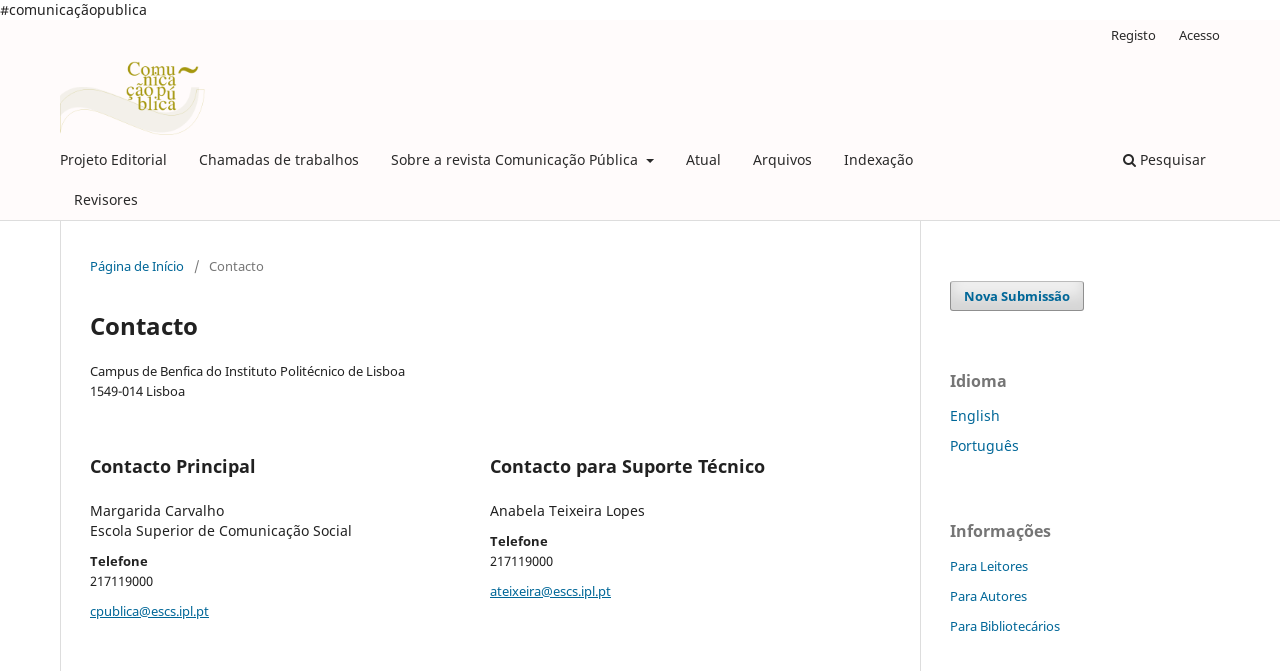

--- FILE ---
content_type: text/html; charset=utf-8
request_url: https://journals.ipl.pt/cpublica/about/contact
body_size: 2402
content:
<!DOCTYPE html>
<html lang="pt-PT" xml:lang="pt-PT">
<head>
	<meta charset="utf-8">
	<meta name="viewport" content="width=device-width, initial-scale=1.0">
	<title>
		Contacto
							|  Comunicação Pública
			</title>

	
<meta name="generator" content="Open Journal Systems 3.4.0.4">
#comunicaçãopublica
<link rel="alternate" type="application/atom+xml" href="https://journals.ipl.pt/cpublica/gateway/plugin/AnnouncementFeedGatewayPlugin/atom">
<link rel="alternate" type="application/rdf+xml" href="https://journals.ipl.pt/cpublica/gateway/plugin/AnnouncementFeedGatewayPlugin/rss">
<link rel="alternate" type="application/rss+xml" href="https://journals.ipl.pt/cpublica/gateway/plugin/AnnouncementFeedGatewayPlugin/rss2">
	<link rel="stylesheet" href="https://journals.ipl.pt/cpublica/$$$call$$$/page/page/css?name=stylesheet" type="text/css" /><link rel="stylesheet" href="https://journals.ipl.pt/cpublica/$$$call$$$/page/page/css?name=font" type="text/css" /><link rel="stylesheet" href="https://journals.ipl.pt/lib/pkp/styles/fontawesome/fontawesome.css?v=3.4.0.4" type="text/css" /><link rel="stylesheet" href="https://journals.ipl.pt/plugins/generic/orcidProfile/css/orcidProfile.css?v=3.4.0.4" type="text/css" />
</head>
<body class="pkp_page_about pkp_op_contact has_site_logo" dir="ltr">

	<div class="pkp_structure_page">

				<header class="pkp_structure_head" id="headerNavigationContainer" role="banner">
						
 <nav class="cmp_skip_to_content" aria-label="Ir para os links de conteúdo">
	<a href="#pkp_content_main">Saltar para conteúdo principal</a>
	<a href="#siteNav">Saltar para menu de navegação principal</a>
		<a href="#pkp_content_footer">Saltar para rodapé do site</a>
</nav>

			<div class="pkp_head_wrapper">

				<div class="pkp_site_name_wrapper">
					<button class="pkp_site_nav_toggle">
						<span>Open Menu</span>
					</button>
										<div class="pkp_site_name">
																<a href="						https://journals.ipl.pt/cpublica/index
					" class="is_img">
							<img src="https://journals.ipl.pt/public/journals/3/pageHeaderLogoImage_pt_PT.png" width="900" height="216" alt="Comunicação Pública" />
						</a>
										</div>
				</div>

				
				<nav class="pkp_site_nav_menu" aria-label="Navegação no Site">
					<a id="siteNav"></a>
					<div class="pkp_navigation_primary_row">
						<div class="pkp_navigation_primary_wrapper">
																				<ul id="navigationPrimary" class="pkp_navigation_primary pkp_nav_list">
								<li class="">
				<a href="https://journals.ipl.pt/cpublica/Projedit">
					Projeto Editorial
				</a>
							</li>
								<li class="">
				<a href="https://journals.ipl.pt/cpublica/announcement">
					Chamadas de trabalhos
				</a>
							</li>
								<li class="">
				<a href="https://journals.ipl.pt/cpublica/about">
					Sobre a revista Comunicação Pública
				</a>
									<ul>
																					<li class="">
									<a href="https://journals.ipl.pt/cpublica/about">
										Sobre a Revista Comunicação Pública
									</a>
								</li>
																												<li class="">
									<a href="https://journals.ipl.pt/cpublica/about/editorialTeam">
										Equipa Editorial
									</a>
								</li>
																												<li class="">
									<a href="https://journals.ipl.pt/cpublica/about/privacy">
										Declaração de Privacidade
									</a>
								</li>
																												<li class="">
									<a href="https://journals.ipl.pt/cpublica/Etica">
										Código de Ética
									</a>
								</li>
																												<li class="">
									<a href="https://journals.ipl.pt/cpublica/about/submissions">
										Submissões
									</a>
								</li>
																												<li class="">
									<a href="https://journals.ipl.pt/cpublica/about/contact">
										Contactos
									</a>
								</li>
																		</ul>
							</li>
								<li class="">
				<a href="https://journals.ipl.pt/cpublica/issue/current">
					Atual
				</a>
							</li>
								<li class="">
				<a href="https://journals.ipl.pt/cpublica/issue/archive">
					Arquivos
				</a>
							</li>
								<li class="">
				<a href="https://journals.ipl.pt/cpublica/ind">
					Indexação
				</a>
							</li>
								<li class="">
				<a href="https://journals.ipl.pt/cpublica/rev">
					Revisores
				</a>
							</li>
			</ul>

				

																						<div class="pkp_navigation_search_wrapper">
									<a href="https://journals.ipl.pt/cpublica/search" class="pkp_search pkp_search_desktop">
										<span class="fa fa-search" aria-hidden="true"></span>
										Pesquisar
									</a>
								</div>
													</div>
					</div>
					<div class="pkp_navigation_user_wrapper" id="navigationUserWrapper">
							<ul id="navigationUser" class="pkp_navigation_user pkp_nav_list">
								<li class="profile">
				<a href="https://journals.ipl.pt/cpublica/user/register">
					Registo
				</a>
							</li>
								<li class="profile">
				<a href="https://journals.ipl.pt/cpublica/login">
					Acesso
				</a>
							</li>
										</ul>

					</div>
				</nav>
			</div><!-- .pkp_head_wrapper -->
		</header><!-- .pkp_structure_head -->

						<div class="pkp_structure_content has_sidebar">
			<div class="pkp_structure_main" role="main">
				<a id="pkp_content_main"></a>

<div class="page page_contact">
	<nav class="cmp_breadcrumbs" role="navigation">
	<ol>
		<li>
			<a href="https://journals.ipl.pt/cpublica/index">
				Página de Início
			</a>
			<span class="separator">/</span>
		</li>
		<li class="current">
			<span aria-current="page">
									Contacto
							</span>
		</li>
	</ol>
</nav>

	<h1>
		Contacto
	</h1>
	
		<div class="contact_section">

					<div class="address">
				Campus de Benfica do Instituto Politécnico de Lisboa<br>
1549-014 Lisboa<br>

			</div>
		
							<div class="contact primary">
				<h2>
					Contacto Principal
				</h2>

								<div class="name">
					Margarida Carvalho
				</div>
				
				
								<div class="affiliation">
					Escola Superior de Comunicação Social
				</div>
				
								<div class="phone">
					<span class="label">
						Telefone
					</span>
					<span class="value">
						217119000
					</span>
				</div>
				
								<div class="email">
					<script type="text/javascript">document.write(unescape('%3c%61%20%68%72%65%66%3d%22%6d%61%69%6c%74%6f%3a%63%70%75%62%6c%69%63%61%40%65%73%63%73%2e%69%70%6c%2e%70%74%22%20%3e%63%70%75%62%6c%69%63%61%40%65%73%63%73%2e%69%70%6c%2e%70%74%3c%2f%61%3e'))</script>
				</div>
							</div>
		
							<div class="contact support">
				<h2>
					Contacto para Suporte Técnico
				</h2>

								<div class="name">
					Anabela Teixeira Lopes
				</div>
				
								<div class="phone">
					<span class="label">
						Telefone
					</span>
					<span class="value">
						217119000
					</span>
				</div>
				
								<div class="email">
					<script type="text/javascript">document.write(unescape('%3c%61%20%68%72%65%66%3d%22%6d%61%69%6c%74%6f%3a%61%74%65%69%78%65%69%72%61%40%65%73%63%73%2e%69%70%6c%2e%70%74%22%20%3e%61%74%65%69%78%65%69%72%61%40%65%73%63%73%2e%69%70%6c%2e%70%74%3c%2f%61%3e'))</script>
				</div>
							</div>
			</div>

</div><!-- .page -->

	</div><!-- pkp_structure_main -->

									<div class="pkp_structure_sidebar left" role="complementary">
				<div class="pkp_block block_make_submission">
	<h2 class="pkp_screen_reader">
		Nova Submissão
	</h2>

	<div class="content">
		<a class="block_make_submission_link" href="https://journals.ipl.pt/cpublica/about/submissions">
			Nova Submissão
		</a>
	</div>
</div>
<div class="pkp_block block_language">
	<h2 class="title">
		Idioma
	</h2>

	<div class="content">
		<ul>
							<li class="locale_en" lang="en">
					<a href="https://journals.ipl.pt/cpublica/user/setLocale/en?source=%2Fcpublica%2Fabout%2Fcontact">
						English
					</a>
				</li>
							<li class="locale_pt_PT current" lang="pt-PT">
					<a href="https://journals.ipl.pt/cpublica/user/setLocale/pt_PT?source=%2Fcpublica%2Fabout%2Fcontact">
						Português
					</a>
				</li>
					</ul>
	</div>
</div><!-- .block_language -->
<div class="pkp_block block_information">
	<h2 class="title">Informações</h2>
	<div class="content">
		<ul>
							<li>
					<a href="https://journals.ipl.pt/cpublica/information/readers">
						Para Leitores
					</a>
				</li>
										<li>
					<a href="https://journals.ipl.pt/cpublica/information/authors">
						Para Autores
					</a>
				</li>
										<li>
					<a href="https://journals.ipl.pt/cpublica/information/librarians">
						Para Bibliotecários
					</a>
				</li>
					</ul>
	</div>
</div>

			</div><!-- pkp_sidebar.left -->
			</div><!-- pkp_structure_content -->

<div class="pkp_structure_footer_wrapper" role="contentinfo">
	<a id="pkp_content_footer"></a>

	<div class="pkp_structure_footer">

					<div class="pkp_footer_content">
				<table>
<tbody>
<tr>
<td><img src="https://static.escs.ipl.pt/old/files/logo-escs-cpublica.png" alt="Escola Superior de Comunicação Social" height="84" /></td>
<td><img src="https://journals.ipl.pt/public/site/images/cpublica/logo-politecnico-lisboa-horizontal-rgb-sml84h.png" alt="Politécnico de Lisboa" height="84" /></td>
</tr>
</tbody>
</table>
			</div>
		
		<div class="pkp_brand_footer">
			<a href="https://journals.ipl.pt/cpublica/about/aboutThisPublishingSystem">
				<img alt="Mais informação sobre o sistema de publicação, Plataforma e Fluxo de Trabalho do OJS/PKP." src="https://journals.ipl.pt/templates/images/ojs_brand.png">
			</a>
		</div>
	</div>
</div><!-- pkp_structure_footer_wrapper -->

</div><!-- pkp_structure_page -->

<script src="https://journals.ipl.pt/lib/pkp/lib/vendor/components/jquery/jquery.min.js?v=3.4.0.4" type="text/javascript"></script><script src="https://journals.ipl.pt/lib/pkp/lib/vendor/components/jqueryui/jquery-ui.min.js?v=3.4.0.4" type="text/javascript"></script><script src="https://journals.ipl.pt/plugins/themes/default/js/lib/popper/popper.js?v=3.4.0.4" type="text/javascript"></script><script src="https://journals.ipl.pt/plugins/themes/default/js/lib/bootstrap/util.js?v=3.4.0.4" type="text/javascript"></script><script src="https://journals.ipl.pt/plugins/themes/default/js/lib/bootstrap/dropdown.js?v=3.4.0.4" type="text/javascript"></script><script src="https://journals.ipl.pt/plugins/themes/default/js/main.js?v=3.4.0.4" type="text/javascript"></script>


</body>
</html>
